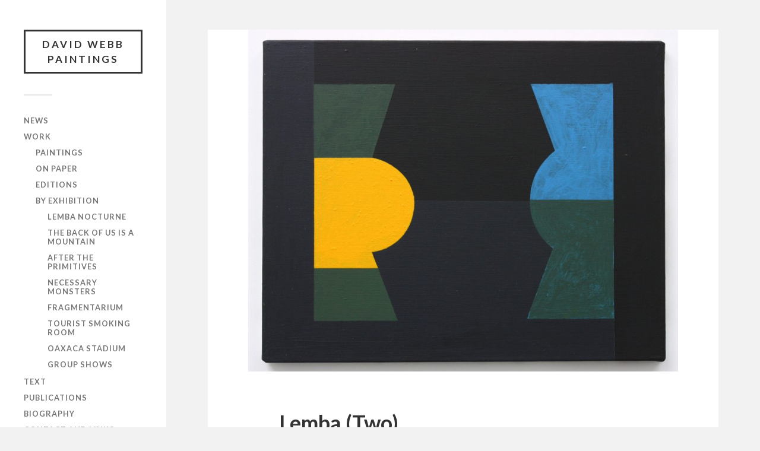

--- FILE ---
content_type: text/html; charset=UTF-8
request_url: https://www.davidwebbpaintings.co.uk/lemba-two/
body_size: 12895
content:
<!DOCTYPE html>

<html class="no-js" lang="en-GB">

	<head profile="http://gmpg.org/xfn/11">
		
		<meta http-equiv="Content-Type" content="text/html; charset=UTF-8" />
		<meta name="viewport" content="width=device-width, initial-scale=1.0, maximum-scale=1.0, user-scalable=no" >
		 
		<meta name='robots' content='index, follow, max-image-preview:large, max-snippet:-1, max-video-preview:-1' />
<script>document.documentElement.className = document.documentElement.className.replace("no-js","js");</script>

	<!-- This site is optimized with the Yoast SEO plugin v25.0 - https://yoast.com/wordpress/plugins/seo/ -->
	<title>Lemba (Two) - David Webb Paintings</title>
	<link rel="canonical" href="https://www.davidwebbpaintings.co.uk/lemba-two/" />
	<meta property="og:locale" content="en_GB" />
	<meta property="og:type" content="article" />
	<meta property="og:title" content="Lemba (Two) - David Webb Paintings" />
	<meta property="og:description" content="2021Acrylic on canvas41 x 51 cm" />
	<meta property="og:url" content="https://www.davidwebbpaintings.co.uk/lemba-two/" />
	<meta property="og:site_name" content="David Webb Paintings" />
	<meta property="article:published_time" content="2022-01-18T18:51:23+00:00" />
	<meta property="article:modified_time" content="2022-06-27T17:33:26+00:00" />
	<meta property="og:image" content="https://www.davidwebbpaintings.co.uk/wp-content/uploads/2022/01/Lemba-Two.jpg" />
	<meta property="og:image:width" content="1000" />
	<meta property="og:image:height" content="796" />
	<meta property="og:image:type" content="image/jpeg" />
	<meta name="author" content="jessicap" />
	<meta name="twitter:label1" content="Written by" />
	<meta name="twitter:data1" content="jessicap" />
	<meta name="twitter:label2" content="Estimated reading time" />
	<meta name="twitter:data2" content="1 minute" />
	<script type="application/ld+json" class="yoast-schema-graph">{"@context":"https://schema.org","@graph":[{"@type":"WebPage","@id":"https://www.davidwebbpaintings.co.uk/lemba-two/","url":"https://www.davidwebbpaintings.co.uk/lemba-two/","name":"Lemba (Two) - David Webb Paintings","isPartOf":{"@id":"https://www.davidwebbpaintings.co.uk/#website"},"primaryImageOfPage":{"@id":"https://www.davidwebbpaintings.co.uk/lemba-two/#primaryimage"},"image":{"@id":"https://www.davidwebbpaintings.co.uk/lemba-two/#primaryimage"},"thumbnailUrl":"https://www.davidwebbpaintings.co.uk/wp-content/uploads/2022/01/Lemba-Two.jpg","datePublished":"2022-01-18T18:51:23+00:00","dateModified":"2022-06-27T17:33:26+00:00","author":{"@id":"https://www.davidwebbpaintings.co.uk/#/schema/person/6376c328084712734b467059bf37eda4"},"breadcrumb":{"@id":"https://www.davidwebbpaintings.co.uk/lemba-two/#breadcrumb"},"inLanguage":"en-GB","potentialAction":[{"@type":"ReadAction","target":["https://www.davidwebbpaintings.co.uk/lemba-two/"]}]},{"@type":"ImageObject","inLanguage":"en-GB","@id":"https://www.davidwebbpaintings.co.uk/lemba-two/#primaryimage","url":"https://www.davidwebbpaintings.co.uk/wp-content/uploads/2022/01/Lemba-Two.jpg","contentUrl":"https://www.davidwebbpaintings.co.uk/wp-content/uploads/2022/01/Lemba-Two.jpg","width":1000,"height":796,"caption":"Lemba (Two) 2021 Acrylic on canvas 41 x 51 cm"},{"@type":"BreadcrumbList","@id":"https://www.davidwebbpaintings.co.uk/lemba-two/#breadcrumb","itemListElement":[{"@type":"ListItem","position":1,"name":"Home","item":"https://www.davidwebbpaintings.co.uk/"},{"@type":"ListItem","position":2,"name":"Lemba (Two)"}]},{"@type":"WebSite","@id":"https://www.davidwebbpaintings.co.uk/#website","url":"https://www.davidwebbpaintings.co.uk/","name":"David Webb Paintings","description":"","potentialAction":[{"@type":"SearchAction","target":{"@type":"EntryPoint","urlTemplate":"https://www.davidwebbpaintings.co.uk/?s={search_term_string}"},"query-input":{"@type":"PropertyValueSpecification","valueRequired":true,"valueName":"search_term_string"}}],"inLanguage":"en-GB"},{"@type":"Person","@id":"https://www.davidwebbpaintings.co.uk/#/schema/person/6376c328084712734b467059bf37eda4","name":"jessicap","image":{"@type":"ImageObject","inLanguage":"en-GB","@id":"https://www.davidwebbpaintings.co.uk/#/schema/person/image/","url":"https://secure.gravatar.com/avatar/36945839d65c08d5452ea2a7e92911f8bbd5b84b767904243b83c69b0809b37e?s=96&d=mm&r=g","contentUrl":"https://secure.gravatar.com/avatar/36945839d65c08d5452ea2a7e92911f8bbd5b84b767904243b83c69b0809b37e?s=96&d=mm&r=g","caption":"jessicap"},"url":"https://www.davidwebbpaintings.co.uk/author/jessicap/"}]}</script>
	<!-- / Yoast SEO plugin. -->


<link rel='dns-prefetch' href='//js.stripe.com' />
<link rel='dns-prefetch' href='//stats.wp.com' />
<link rel="alternate" type="application/rss+xml" title="David Webb Paintings &raquo; Feed" href="https://www.davidwebbpaintings.co.uk/feed/" />
<link rel="alternate" title="oEmbed (JSON)" type="application/json+oembed" href="https://www.davidwebbpaintings.co.uk/wp-json/oembed/1.0/embed?url=https%3A%2F%2Fwww.davidwebbpaintings.co.uk%2Flemba-two%2F" />
<link rel="alternate" title="oEmbed (XML)" type="text/xml+oembed" href="https://www.davidwebbpaintings.co.uk/wp-json/oembed/1.0/embed?url=https%3A%2F%2Fwww.davidwebbpaintings.co.uk%2Flemba-two%2F&#038;format=xml" />
		<!-- This site uses the Google Analytics by MonsterInsights plugin v9.5.2 - Using Analytics tracking - https://www.monsterinsights.com/ -->
							<script src="//www.googletagmanager.com/gtag/js?id=G-2QVQXQ1ZBG"  data-cfasync="false" data-wpfc-render="false" type="text/javascript" async></script>
			<script data-cfasync="false" data-wpfc-render="false" type="text/javascript">
				var mi_version = '9.5.2';
				var mi_track_user = true;
				var mi_no_track_reason = '';
								var MonsterInsightsDefaultLocations = {"page_location":"https:\/\/www.davidwebbpaintings.co.uk\/lemba-two\/"};
				if ( typeof MonsterInsightsPrivacyGuardFilter === 'function' ) {
					var MonsterInsightsLocations = (typeof MonsterInsightsExcludeQuery === 'object') ? MonsterInsightsPrivacyGuardFilter( MonsterInsightsExcludeQuery ) : MonsterInsightsPrivacyGuardFilter( MonsterInsightsDefaultLocations );
				} else {
					var MonsterInsightsLocations = (typeof MonsterInsightsExcludeQuery === 'object') ? MonsterInsightsExcludeQuery : MonsterInsightsDefaultLocations;
				}

								var disableStrs = [
										'ga-disable-G-2QVQXQ1ZBG',
									];

				/* Function to detect opted out users */
				function __gtagTrackerIsOptedOut() {
					for (var index = 0; index < disableStrs.length; index++) {
						if (document.cookie.indexOf(disableStrs[index] + '=true') > -1) {
							return true;
						}
					}

					return false;
				}

				/* Disable tracking if the opt-out cookie exists. */
				if (__gtagTrackerIsOptedOut()) {
					for (var index = 0; index < disableStrs.length; index++) {
						window[disableStrs[index]] = true;
					}
				}

				/* Opt-out function */
				function __gtagTrackerOptout() {
					for (var index = 0; index < disableStrs.length; index++) {
						document.cookie = disableStrs[index] + '=true; expires=Thu, 31 Dec 2099 23:59:59 UTC; path=/';
						window[disableStrs[index]] = true;
					}
				}

				if ('undefined' === typeof gaOptout) {
					function gaOptout() {
						__gtagTrackerOptout();
					}
				}
								window.dataLayer = window.dataLayer || [];

				window.MonsterInsightsDualTracker = {
					helpers: {},
					trackers: {},
				};
				if (mi_track_user) {
					function __gtagDataLayer() {
						dataLayer.push(arguments);
					}

					function __gtagTracker(type, name, parameters) {
						if (!parameters) {
							parameters = {};
						}

						if (parameters.send_to) {
							__gtagDataLayer.apply(null, arguments);
							return;
						}

						if (type === 'event') {
														parameters.send_to = monsterinsights_frontend.v4_id;
							var hookName = name;
							if (typeof parameters['event_category'] !== 'undefined') {
								hookName = parameters['event_category'] + ':' + name;
							}

							if (typeof MonsterInsightsDualTracker.trackers[hookName] !== 'undefined') {
								MonsterInsightsDualTracker.trackers[hookName](parameters);
							} else {
								__gtagDataLayer('event', name, parameters);
							}
							
						} else {
							__gtagDataLayer.apply(null, arguments);
						}
					}

					__gtagTracker('js', new Date());
					__gtagTracker('set', {
						'developer_id.dZGIzZG': true,
											});
					if ( MonsterInsightsLocations.page_location ) {
						__gtagTracker('set', MonsterInsightsLocations);
					}
										__gtagTracker('config', 'G-2QVQXQ1ZBG', {"forceSSL":"true","link_attribution":"true"} );
															window.gtag = __gtagTracker;										(function () {
						/* https://developers.google.com/analytics/devguides/collection/analyticsjs/ */
						/* ga and __gaTracker compatibility shim. */
						var noopfn = function () {
							return null;
						};
						var newtracker = function () {
							return new Tracker();
						};
						var Tracker = function () {
							return null;
						};
						var p = Tracker.prototype;
						p.get = noopfn;
						p.set = noopfn;
						p.send = function () {
							var args = Array.prototype.slice.call(arguments);
							args.unshift('send');
							__gaTracker.apply(null, args);
						};
						var __gaTracker = function () {
							var len = arguments.length;
							if (len === 0) {
								return;
							}
							var f = arguments[len - 1];
							if (typeof f !== 'object' || f === null || typeof f.hitCallback !== 'function') {
								if ('send' === arguments[0]) {
									var hitConverted, hitObject = false, action;
									if ('event' === arguments[1]) {
										if ('undefined' !== typeof arguments[3]) {
											hitObject = {
												'eventAction': arguments[3],
												'eventCategory': arguments[2],
												'eventLabel': arguments[4],
												'value': arguments[5] ? arguments[5] : 1,
											}
										}
									}
									if ('pageview' === arguments[1]) {
										if ('undefined' !== typeof arguments[2]) {
											hitObject = {
												'eventAction': 'page_view',
												'page_path': arguments[2],
											}
										}
									}
									if (typeof arguments[2] === 'object') {
										hitObject = arguments[2];
									}
									if (typeof arguments[5] === 'object') {
										Object.assign(hitObject, arguments[5]);
									}
									if ('undefined' !== typeof arguments[1].hitType) {
										hitObject = arguments[1];
										if ('pageview' === hitObject.hitType) {
											hitObject.eventAction = 'page_view';
										}
									}
									if (hitObject) {
										action = 'timing' === arguments[1].hitType ? 'timing_complete' : hitObject.eventAction;
										hitConverted = mapArgs(hitObject);
										__gtagTracker('event', action, hitConverted);
									}
								}
								return;
							}

							function mapArgs(args) {
								var arg, hit = {};
								var gaMap = {
									'eventCategory': 'event_category',
									'eventAction': 'event_action',
									'eventLabel': 'event_label',
									'eventValue': 'event_value',
									'nonInteraction': 'non_interaction',
									'timingCategory': 'event_category',
									'timingVar': 'name',
									'timingValue': 'value',
									'timingLabel': 'event_label',
									'page': 'page_path',
									'location': 'page_location',
									'title': 'page_title',
									'referrer' : 'page_referrer',
								};
								for (arg in args) {
																		if (!(!args.hasOwnProperty(arg) || !gaMap.hasOwnProperty(arg))) {
										hit[gaMap[arg]] = args[arg];
									} else {
										hit[arg] = args[arg];
									}
								}
								return hit;
							}

							try {
								f.hitCallback();
							} catch (ex) {
							}
						};
						__gaTracker.create = newtracker;
						__gaTracker.getByName = newtracker;
						__gaTracker.getAll = function () {
							return [];
						};
						__gaTracker.remove = noopfn;
						__gaTracker.loaded = true;
						window['__gaTracker'] = __gaTracker;
					})();
									} else {
										console.log("");
					(function () {
						function __gtagTracker() {
							return null;
						}

						window['__gtagTracker'] = __gtagTracker;
						window['gtag'] = __gtagTracker;
					})();
									}
			</script>
				<!-- / Google Analytics by MonsterInsights -->
		<style id='wp-img-auto-sizes-contain-inline-css' type='text/css'>
img:is([sizes=auto i],[sizes^="auto," i]){contain-intrinsic-size:3000px 1500px}
/*# sourceURL=wp-img-auto-sizes-contain-inline-css */
</style>
<style id='wp-emoji-styles-inline-css' type='text/css'>

	img.wp-smiley, img.emoji {
		display: inline !important;
		border: none !important;
		box-shadow: none !important;
		height: 1em !important;
		width: 1em !important;
		margin: 0 0.07em !important;
		vertical-align: -0.1em !important;
		background: none !important;
		padding: 0 !important;
	}
/*# sourceURL=wp-emoji-styles-inline-css */
</style>
<style id='wp-block-library-inline-css' type='text/css'>
:root{--wp-block-synced-color:#7a00df;--wp-block-synced-color--rgb:122,0,223;--wp-bound-block-color:var(--wp-block-synced-color);--wp-editor-canvas-background:#ddd;--wp-admin-theme-color:#007cba;--wp-admin-theme-color--rgb:0,124,186;--wp-admin-theme-color-darker-10:#006ba1;--wp-admin-theme-color-darker-10--rgb:0,107,160.5;--wp-admin-theme-color-darker-20:#005a87;--wp-admin-theme-color-darker-20--rgb:0,90,135;--wp-admin-border-width-focus:2px}@media (min-resolution:192dpi){:root{--wp-admin-border-width-focus:1.5px}}.wp-element-button{cursor:pointer}:root .has-very-light-gray-background-color{background-color:#eee}:root .has-very-dark-gray-background-color{background-color:#313131}:root .has-very-light-gray-color{color:#eee}:root .has-very-dark-gray-color{color:#313131}:root .has-vivid-green-cyan-to-vivid-cyan-blue-gradient-background{background:linear-gradient(135deg,#00d084,#0693e3)}:root .has-purple-crush-gradient-background{background:linear-gradient(135deg,#34e2e4,#4721fb 50%,#ab1dfe)}:root .has-hazy-dawn-gradient-background{background:linear-gradient(135deg,#faaca8,#dad0ec)}:root .has-subdued-olive-gradient-background{background:linear-gradient(135deg,#fafae1,#67a671)}:root .has-atomic-cream-gradient-background{background:linear-gradient(135deg,#fdd79a,#004a59)}:root .has-nightshade-gradient-background{background:linear-gradient(135deg,#330968,#31cdcf)}:root .has-midnight-gradient-background{background:linear-gradient(135deg,#020381,#2874fc)}:root{--wp--preset--font-size--normal:16px;--wp--preset--font-size--huge:42px}.has-regular-font-size{font-size:1em}.has-larger-font-size{font-size:2.625em}.has-normal-font-size{font-size:var(--wp--preset--font-size--normal)}.has-huge-font-size{font-size:var(--wp--preset--font-size--huge)}.has-text-align-center{text-align:center}.has-text-align-left{text-align:left}.has-text-align-right{text-align:right}.has-fit-text{white-space:nowrap!important}#end-resizable-editor-section{display:none}.aligncenter{clear:both}.items-justified-left{justify-content:flex-start}.items-justified-center{justify-content:center}.items-justified-right{justify-content:flex-end}.items-justified-space-between{justify-content:space-between}.screen-reader-text{border:0;clip-path:inset(50%);height:1px;margin:-1px;overflow:hidden;padding:0;position:absolute;width:1px;word-wrap:normal!important}.screen-reader-text:focus{background-color:#ddd;clip-path:none;color:#444;display:block;font-size:1em;height:auto;left:5px;line-height:normal;padding:15px 23px 14px;text-decoration:none;top:5px;width:auto;z-index:100000}html :where(.has-border-color){border-style:solid}html :where([style*=border-top-color]){border-top-style:solid}html :where([style*=border-right-color]){border-right-style:solid}html :where([style*=border-bottom-color]){border-bottom-style:solid}html :where([style*=border-left-color]){border-left-style:solid}html :where([style*=border-width]){border-style:solid}html :where([style*=border-top-width]){border-top-style:solid}html :where([style*=border-right-width]){border-right-style:solid}html :where([style*=border-bottom-width]){border-bottom-style:solid}html :where([style*=border-left-width]){border-left-style:solid}html :where(img[class*=wp-image-]){height:auto;max-width:100%}:where(figure){margin:0 0 1em}html :where(.is-position-sticky){--wp-admin--admin-bar--position-offset:var(--wp-admin--admin-bar--height,0px)}@media screen and (max-width:600px){html :where(.is-position-sticky){--wp-admin--admin-bar--position-offset:0px}}

/*# sourceURL=wp-block-library-inline-css */
</style><style id='global-styles-inline-css' type='text/css'>
:root{--wp--preset--aspect-ratio--square: 1;--wp--preset--aspect-ratio--4-3: 4/3;--wp--preset--aspect-ratio--3-4: 3/4;--wp--preset--aspect-ratio--3-2: 3/2;--wp--preset--aspect-ratio--2-3: 2/3;--wp--preset--aspect-ratio--16-9: 16/9;--wp--preset--aspect-ratio--9-16: 9/16;--wp--preset--color--black: #333;--wp--preset--color--cyan-bluish-gray: #abb8c3;--wp--preset--color--white: #fff;--wp--preset--color--pale-pink: #f78da7;--wp--preset--color--vivid-red: #cf2e2e;--wp--preset--color--luminous-vivid-orange: #ff6900;--wp--preset--color--luminous-vivid-amber: #fcb900;--wp--preset--color--light-green-cyan: #7bdcb5;--wp--preset--color--vivid-green-cyan: #00d084;--wp--preset--color--pale-cyan-blue: #8ed1fc;--wp--preset--color--vivid-cyan-blue: #0693e3;--wp--preset--color--vivid-purple: #9b51e0;--wp--preset--color--accent: #019EBD;--wp--preset--color--dark-gray: #444;--wp--preset--color--medium-gray: #666;--wp--preset--color--light-gray: #767676;--wp--preset--gradient--vivid-cyan-blue-to-vivid-purple: linear-gradient(135deg,rgb(6,147,227) 0%,rgb(155,81,224) 100%);--wp--preset--gradient--light-green-cyan-to-vivid-green-cyan: linear-gradient(135deg,rgb(122,220,180) 0%,rgb(0,208,130) 100%);--wp--preset--gradient--luminous-vivid-amber-to-luminous-vivid-orange: linear-gradient(135deg,rgb(252,185,0) 0%,rgb(255,105,0) 100%);--wp--preset--gradient--luminous-vivid-orange-to-vivid-red: linear-gradient(135deg,rgb(255,105,0) 0%,rgb(207,46,46) 100%);--wp--preset--gradient--very-light-gray-to-cyan-bluish-gray: linear-gradient(135deg,rgb(238,238,238) 0%,rgb(169,184,195) 100%);--wp--preset--gradient--cool-to-warm-spectrum: linear-gradient(135deg,rgb(74,234,220) 0%,rgb(151,120,209) 20%,rgb(207,42,186) 40%,rgb(238,44,130) 60%,rgb(251,105,98) 80%,rgb(254,248,76) 100%);--wp--preset--gradient--blush-light-purple: linear-gradient(135deg,rgb(255,206,236) 0%,rgb(152,150,240) 100%);--wp--preset--gradient--blush-bordeaux: linear-gradient(135deg,rgb(254,205,165) 0%,rgb(254,45,45) 50%,rgb(107,0,62) 100%);--wp--preset--gradient--luminous-dusk: linear-gradient(135deg,rgb(255,203,112) 0%,rgb(199,81,192) 50%,rgb(65,88,208) 100%);--wp--preset--gradient--pale-ocean: linear-gradient(135deg,rgb(255,245,203) 0%,rgb(182,227,212) 50%,rgb(51,167,181) 100%);--wp--preset--gradient--electric-grass: linear-gradient(135deg,rgb(202,248,128) 0%,rgb(113,206,126) 100%);--wp--preset--gradient--midnight: linear-gradient(135deg,rgb(2,3,129) 0%,rgb(40,116,252) 100%);--wp--preset--font-size--small: 16px;--wp--preset--font-size--medium: 20px;--wp--preset--font-size--large: 24px;--wp--preset--font-size--x-large: 42px;--wp--preset--font-size--normal: 18px;--wp--preset--font-size--larger: 27px;--wp--preset--spacing--20: 0.44rem;--wp--preset--spacing--30: 0.67rem;--wp--preset--spacing--40: 1rem;--wp--preset--spacing--50: 1.5rem;--wp--preset--spacing--60: 2.25rem;--wp--preset--spacing--70: 3.38rem;--wp--preset--spacing--80: 5.06rem;--wp--preset--shadow--natural: 6px 6px 9px rgba(0, 0, 0, 0.2);--wp--preset--shadow--deep: 12px 12px 50px rgba(0, 0, 0, 0.4);--wp--preset--shadow--sharp: 6px 6px 0px rgba(0, 0, 0, 0.2);--wp--preset--shadow--outlined: 6px 6px 0px -3px rgb(255, 255, 255), 6px 6px rgb(0, 0, 0);--wp--preset--shadow--crisp: 6px 6px 0px rgb(0, 0, 0);}:where(.is-layout-flex){gap: 0.5em;}:where(.is-layout-grid){gap: 0.5em;}body .is-layout-flex{display: flex;}.is-layout-flex{flex-wrap: wrap;align-items: center;}.is-layout-flex > :is(*, div){margin: 0;}body .is-layout-grid{display: grid;}.is-layout-grid > :is(*, div){margin: 0;}:where(.wp-block-columns.is-layout-flex){gap: 2em;}:where(.wp-block-columns.is-layout-grid){gap: 2em;}:where(.wp-block-post-template.is-layout-flex){gap: 1.25em;}:where(.wp-block-post-template.is-layout-grid){gap: 1.25em;}.has-black-color{color: var(--wp--preset--color--black) !important;}.has-cyan-bluish-gray-color{color: var(--wp--preset--color--cyan-bluish-gray) !important;}.has-white-color{color: var(--wp--preset--color--white) !important;}.has-pale-pink-color{color: var(--wp--preset--color--pale-pink) !important;}.has-vivid-red-color{color: var(--wp--preset--color--vivid-red) !important;}.has-luminous-vivid-orange-color{color: var(--wp--preset--color--luminous-vivid-orange) !important;}.has-luminous-vivid-amber-color{color: var(--wp--preset--color--luminous-vivid-amber) !important;}.has-light-green-cyan-color{color: var(--wp--preset--color--light-green-cyan) !important;}.has-vivid-green-cyan-color{color: var(--wp--preset--color--vivid-green-cyan) !important;}.has-pale-cyan-blue-color{color: var(--wp--preset--color--pale-cyan-blue) !important;}.has-vivid-cyan-blue-color{color: var(--wp--preset--color--vivid-cyan-blue) !important;}.has-vivid-purple-color{color: var(--wp--preset--color--vivid-purple) !important;}.has-black-background-color{background-color: var(--wp--preset--color--black) !important;}.has-cyan-bluish-gray-background-color{background-color: var(--wp--preset--color--cyan-bluish-gray) !important;}.has-white-background-color{background-color: var(--wp--preset--color--white) !important;}.has-pale-pink-background-color{background-color: var(--wp--preset--color--pale-pink) !important;}.has-vivid-red-background-color{background-color: var(--wp--preset--color--vivid-red) !important;}.has-luminous-vivid-orange-background-color{background-color: var(--wp--preset--color--luminous-vivid-orange) !important;}.has-luminous-vivid-amber-background-color{background-color: var(--wp--preset--color--luminous-vivid-amber) !important;}.has-light-green-cyan-background-color{background-color: var(--wp--preset--color--light-green-cyan) !important;}.has-vivid-green-cyan-background-color{background-color: var(--wp--preset--color--vivid-green-cyan) !important;}.has-pale-cyan-blue-background-color{background-color: var(--wp--preset--color--pale-cyan-blue) !important;}.has-vivid-cyan-blue-background-color{background-color: var(--wp--preset--color--vivid-cyan-blue) !important;}.has-vivid-purple-background-color{background-color: var(--wp--preset--color--vivid-purple) !important;}.has-black-border-color{border-color: var(--wp--preset--color--black) !important;}.has-cyan-bluish-gray-border-color{border-color: var(--wp--preset--color--cyan-bluish-gray) !important;}.has-white-border-color{border-color: var(--wp--preset--color--white) !important;}.has-pale-pink-border-color{border-color: var(--wp--preset--color--pale-pink) !important;}.has-vivid-red-border-color{border-color: var(--wp--preset--color--vivid-red) !important;}.has-luminous-vivid-orange-border-color{border-color: var(--wp--preset--color--luminous-vivid-orange) !important;}.has-luminous-vivid-amber-border-color{border-color: var(--wp--preset--color--luminous-vivid-amber) !important;}.has-light-green-cyan-border-color{border-color: var(--wp--preset--color--light-green-cyan) !important;}.has-vivid-green-cyan-border-color{border-color: var(--wp--preset--color--vivid-green-cyan) !important;}.has-pale-cyan-blue-border-color{border-color: var(--wp--preset--color--pale-cyan-blue) !important;}.has-vivid-cyan-blue-border-color{border-color: var(--wp--preset--color--vivid-cyan-blue) !important;}.has-vivid-purple-border-color{border-color: var(--wp--preset--color--vivid-purple) !important;}.has-vivid-cyan-blue-to-vivid-purple-gradient-background{background: var(--wp--preset--gradient--vivid-cyan-blue-to-vivid-purple) !important;}.has-light-green-cyan-to-vivid-green-cyan-gradient-background{background: var(--wp--preset--gradient--light-green-cyan-to-vivid-green-cyan) !important;}.has-luminous-vivid-amber-to-luminous-vivid-orange-gradient-background{background: var(--wp--preset--gradient--luminous-vivid-amber-to-luminous-vivid-orange) !important;}.has-luminous-vivid-orange-to-vivid-red-gradient-background{background: var(--wp--preset--gradient--luminous-vivid-orange-to-vivid-red) !important;}.has-very-light-gray-to-cyan-bluish-gray-gradient-background{background: var(--wp--preset--gradient--very-light-gray-to-cyan-bluish-gray) !important;}.has-cool-to-warm-spectrum-gradient-background{background: var(--wp--preset--gradient--cool-to-warm-spectrum) !important;}.has-blush-light-purple-gradient-background{background: var(--wp--preset--gradient--blush-light-purple) !important;}.has-blush-bordeaux-gradient-background{background: var(--wp--preset--gradient--blush-bordeaux) !important;}.has-luminous-dusk-gradient-background{background: var(--wp--preset--gradient--luminous-dusk) !important;}.has-pale-ocean-gradient-background{background: var(--wp--preset--gradient--pale-ocean) !important;}.has-electric-grass-gradient-background{background: var(--wp--preset--gradient--electric-grass) !important;}.has-midnight-gradient-background{background: var(--wp--preset--gradient--midnight) !important;}.has-small-font-size{font-size: var(--wp--preset--font-size--small) !important;}.has-medium-font-size{font-size: var(--wp--preset--font-size--medium) !important;}.has-large-font-size{font-size: var(--wp--preset--font-size--large) !important;}.has-x-large-font-size{font-size: var(--wp--preset--font-size--x-large) !important;}
/*# sourceURL=global-styles-inline-css */
</style>

<style id='classic-theme-styles-inline-css' type='text/css'>
/*! This file is auto-generated */
.wp-block-button__link{color:#fff;background-color:#32373c;border-radius:9999px;box-shadow:none;text-decoration:none;padding:calc(.667em + 2px) calc(1.333em + 2px);font-size:1.125em}.wp-block-file__button{background:#32373c;color:#fff;text-decoration:none}
/*# sourceURL=/wp-includes/css/classic-themes.min.css */
</style>
<link rel='stylesheet' id='contact-form-7-css' href='https://www.davidwebbpaintings.co.uk/wp-content/plugins/contact-form-7/includes/css/styles.css?ver=6.0.6' type='text/css' media='all' />
<link rel='stylesheet' id='symple_shortcode_styles-css' href='https://www.davidwebbpaintings.co.uk/wp-content/plugins/symple-shortcodes/includes/css/symple_shortcodes_styles.css?ver=6.9' type='text/css' media='all' />
<link rel='stylesheet' id='wpecpp-css' href='https://www.davidwebbpaintings.co.uk/wp-content/plugins/wp-ecommerce-paypal/assets/css/wpecpp.css?ver=2.0' type='text/css' media='all' />
<link rel='stylesheet' id='mc4wp-form-basic-css' href='https://www.davidwebbpaintings.co.uk/wp-content/plugins/mailchimp-for-wp/assets/css/form-basic.css?ver=4.10.3' type='text/css' media='all' />
<link rel='stylesheet' id='dflip-style-css' href='https://www.davidwebbpaintings.co.uk/wp-content/plugins/3d-flipbook-dflip-lite/assets/css/dflip.min.css?ver=2.3.65' type='text/css' media='all' />
<link rel='stylesheet' id='wp-block-paragraph-css' href='https://www.davidwebbpaintings.co.uk/wp-includes/blocks/paragraph/style.min.css?ver=6.9' type='text/css' media='all' />
<link rel='stylesheet' id='fukasawa_googleFonts-css' href='//fonts.googleapis.com/css?family=Lato%3A400%2C400italic%2C700%2C700italic&#038;ver=6.9' type='text/css' media='all' />
<link rel='stylesheet' id='fukasawa_genericons-css' href='https://www.davidwebbpaintings.co.uk/wp-content/themes/fukasawa/assets/fonts/genericons/genericons.css?ver=6.9' type='text/css' media='all' />
<link rel='stylesheet' id='fukasawa_style-css' href='https://www.davidwebbpaintings.co.uk/wp-content/themes/fukasawa/style.css' type='text/css' media='all' />
<script type="text/javascript" src="https://www.davidwebbpaintings.co.uk/wp-content/plugins/google-analytics-for-wordpress/assets/js/frontend-gtag.min.js?ver=9.5.2" id="monsterinsights-frontend-script-js" async="async" data-wp-strategy="async"></script>
<script data-cfasync="false" data-wpfc-render="false" type="text/javascript" id='monsterinsights-frontend-script-js-extra'>/* <![CDATA[ */
var monsterinsights_frontend = {"js_events_tracking":"true","download_extensions":"doc,pdf,ppt,zip,xls,docx,pptx,xlsx","inbound_paths":"[{\"path\":\"\\\/go\\\/\",\"label\":\"affiliate\"},{\"path\":\"\\\/recommend\\\/\",\"label\":\"affiliate\"}]","home_url":"https:\/\/www.davidwebbpaintings.co.uk","hash_tracking":"false","v4_id":"G-2QVQXQ1ZBG"};/* ]]> */
</script>
<script type="text/javascript" src="https://www.davidwebbpaintings.co.uk/wp-includes/js/jquery/jquery.min.js?ver=3.7.1" id="jquery-core-js"></script>
<script type="text/javascript" src="https://www.davidwebbpaintings.co.uk/wp-includes/js/jquery/jquery-migrate.min.js?ver=3.4.1" id="jquery-migrate-js"></script>
<script type="text/javascript" src="https://www.davidwebbpaintings.co.uk/wp-content/themes/fukasawa/assets/js/flexslider.js?ver=1" id="fukasawa_flexslider-js"></script>
<link rel="https://api.w.org/" href="https://www.davidwebbpaintings.co.uk/wp-json/" /><link rel="alternate" title="JSON" type="application/json" href="https://www.davidwebbpaintings.co.uk/wp-json/wp/v2/posts/1830" /><link rel="EditURI" type="application/rsd+xml" title="RSD" href="https://www.davidwebbpaintings.co.uk/xmlrpc.php?rsd" />
<meta name="generator" content="WordPress 6.9" />
<link rel='shortlink' href='https://www.davidwebbpaintings.co.uk/?p=1830' />
	<style>img#wpstats{display:none}</style>
		<!-- Customizer CSS --><style type="text/css"></style><!--/Customizer CSS--><meta name="google-site-verification" content="WCExp6vWdk72GXEkS9jiFAFFNFcqOxejW8c9S1IyU0I" /><link rel="icon" href="https://www.davidwebbpaintings.co.uk/wp-content/uploads/2022/01/cropped-Galata-Red-Blue-32x32.jpg" sizes="32x32" />
<link rel="icon" href="https://www.davidwebbpaintings.co.uk/wp-content/uploads/2022/01/cropped-Galata-Red-Blue-192x192.jpg" sizes="192x192" />
<link rel="apple-touch-icon" href="https://www.davidwebbpaintings.co.uk/wp-content/uploads/2022/01/cropped-Galata-Red-Blue-180x180.jpg" />
<meta name="msapplication-TileImage" content="https://www.davidwebbpaintings.co.uk/wp-content/uploads/2022/01/cropped-Galata-Red-Blue-270x270.jpg" />
		<style type="text/css" id="wp-custom-css">
			.single .featured-media img {
    max-width: 100%;
    height: auto;
    max-height: 80vh; /* scales based on screen height */
    width: auto;
    display: block;
    margin-left: auto;
    margin-right: auto;
    object-fit: contain;
}


/* Target images in the .featured-media class on category/archive pages */
.category .featured-media img, 
.archive .featured-media img {
    max-width: 100%;
    height: auto;
    max-height: 400px; /* Adjust this value as needed */
    object-fit: contain; /* or 'cover' for cropping */
    display: block;
    margin: 0 auto;
}


/* Fix masonry layout and gaps for images in category/archive pages */
.category .post .entry-content,
.archive .post .entry-content {
    display: grid;
    grid-template-columns: repeat(auto-fill, minmax(200px, 1fr));
    gap: 0; /* Adjust to control space between items */
}

/* Optional: Adjust masonry items for better spacing */
.category .post .entry-content .post-overlay,
.archive .post .entry-content .post-overlay {
    margin: 0; /* Reset margins */
}
		</style>
		<style id="sccss">h2 {font-size: 26px !important;}
.post-content p {font-size: 16px !important;}

</style>	
	<link rel='stylesheet' id='lsi-style-css' href='https://www.davidwebbpaintings.co.uk/wp-content/plugins/lightweight-social-icons/css/style-min.css?ver=1.1' type='text/css' media='all' />
<style id='lsi-style-inline-css' type='text/css'>
.icon-set-lsi_widget-3 a,
			.icon-set-lsi_widget-3 a:visited,
			.icon-set-lsi_widget-3 a:focus {
				border-radius: 2px;
				background: #f2f2f2 !important;
				color: #333333 !important;
				font-size: 24px !important;
			}

			.icon-set-lsi_widget-3 a:hover {
				background: #333333 !important;
				color: #ffffff !important;
			}
/*# sourceURL=lsi-style-inline-css */
</style>
</head>
	
	<body data-rsssl=1 class="wp-singular post-template-default single single-post postid-1830 single-format-image wp-theme-fukasawa wp-is-not-mobile">


		
		<a class="skip-link button" href="#site-content">Skip to the content</a>
	
		<div class="mobile-navigation">
	
			<ul class="mobile-menu">
						
				<li id="menu-item-691" class="menu-item menu-item-type-taxonomy menu-item-object-category menu-item-691"><a href="https://www.davidwebbpaintings.co.uk/category/news/">News</a></li>
<li id="menu-item-543" class="menu-item menu-item-type-custom menu-item-object-custom menu-item-has-children menu-item-543"><a>Work</a>
<ul class="sub-menu">
	<li id="menu-item-689" class="menu-item menu-item-type-taxonomy menu-item-object-category current-post-ancestor current-menu-parent current-post-parent menu-item-689"><a href="https://www.davidwebbpaintings.co.uk/category/paintings/">Paintings</a></li>
	<li id="menu-item-688" class="menu-item menu-item-type-taxonomy menu-item-object-category menu-item-688"><a href="https://www.davidwebbpaintings.co.uk/category/on-paper/">On paper</a></li>
	<li id="menu-item-690" class="menu-item menu-item-type-taxonomy menu-item-object-category menu-item-690"><a href="https://www.davidwebbpaintings.co.uk/category/editions/">Editions</a></li>
	<li id="menu-item-981" class="menu-item menu-item-type-custom menu-item-object-custom menu-item-has-children menu-item-981"><a href="#">By exhibition</a>
	<ul class="sub-menu">
		<li id="menu-item-1916" class="menu-item menu-item-type-taxonomy menu-item-object-post_tag menu-item-1916"><a href="https://www.davidwebbpaintings.co.uk/tag/lemba-nocturne/">Lemba Nocturne</a></li>
		<li id="menu-item-1228" class="menu-item menu-item-type-taxonomy menu-item-object-post_tag menu-item-1228"><a href="https://www.davidwebbpaintings.co.uk/tag/the-back-of-us-is-a-mountain/">The Back of Us Is a Mountain</a></li>
		<li id="menu-item-1133" class="menu-item menu-item-type-taxonomy menu-item-object-post_tag menu-item-1133"><a href="https://www.davidwebbpaintings.co.uk/tag/after-the-primitives/">After the Primitives</a></li>
		<li id="menu-item-984" class="menu-item menu-item-type-taxonomy menu-item-object-post_tag menu-item-984"><a href="https://www.davidwebbpaintings.co.uk/tag/necessary-monsters/">Necessary Monsters</a></li>
		<li id="menu-item-980" class="menu-item menu-item-type-taxonomy menu-item-object-post_tag menu-item-980"><a href="https://www.davidwebbpaintings.co.uk/tag/fragmentarium/">Fragmentarium</a></li>
		<li id="menu-item-982" class="menu-item menu-item-type-taxonomy menu-item-object-post_tag menu-item-982"><a href="https://www.davidwebbpaintings.co.uk/tag/tourist-smoking-room/">Tourist Smoking Room</a></li>
		<li id="menu-item-985" class="menu-item menu-item-type-taxonomy menu-item-object-post_tag menu-item-985"><a href="https://www.davidwebbpaintings.co.uk/tag/oaxaca-stadium/">Oaxaca Stadium</a></li>
		<li id="menu-item-1011" class="menu-item menu-item-type-taxonomy menu-item-object-post_tag menu-item-1011"><a href="https://www.davidwebbpaintings.co.uk/tag/group-shows/">Group shows</a></li>
	</ul>
</li>
</ul>
</li>
<li id="menu-item-665" class="menu-item menu-item-type-taxonomy menu-item-object-category menu-item-665"><a href="https://www.davidwebbpaintings.co.uk/category/text/">Text</a></li>
<li id="menu-item-1990" class="menu-item menu-item-type-taxonomy menu-item-object-category menu-item-1990"><a href="https://www.davidwebbpaintings.co.uk/category/publications/">Publications</a></li>
<li id="menu-item-549" class="menu-item menu-item-type-post_type menu-item-object-page menu-item-549"><a href="https://www.davidwebbpaintings.co.uk/biography/">Biography</a></li>
<li id="menu-item-550" class="menu-item menu-item-type-post_type menu-item-object-page menu-item-550"><a href="https://www.davidwebbpaintings.co.uk/contact-details/">Contact and links</a></li>
				
			 </ul>
		 
		</div><!-- .mobile-navigation -->
	
		<div class="sidebar">
		
					
				<div class="blog-title">
					<a href="https://www.davidwebbpaintings.co.uk" rel="home">David Webb Paintings</a>
				</div>
				
						
			<button type="button" class="nav-toggle">
			
				<div class="bars">
					<div class="bar"></div>
					<div class="bar"></div>
					<div class="bar"></div>
				</div>
				
				<p>
					<span class="menu">Menu</span>
					<span class="close">Close</span>
				</p>
			
			</button>
			
			<ul class="main-menu">
				<li id="menu-item-691" class="menu-item menu-item-type-taxonomy menu-item-object-category menu-item-691"><a href="https://www.davidwebbpaintings.co.uk/category/news/">News</a></li>
<li id="menu-item-543" class="menu-item menu-item-type-custom menu-item-object-custom menu-item-has-children menu-item-543"><a>Work</a>
<ul class="sub-menu">
	<li id="menu-item-689" class="menu-item menu-item-type-taxonomy menu-item-object-category current-post-ancestor current-menu-parent current-post-parent menu-item-689"><a href="https://www.davidwebbpaintings.co.uk/category/paintings/">Paintings</a></li>
	<li id="menu-item-688" class="menu-item menu-item-type-taxonomy menu-item-object-category menu-item-688"><a href="https://www.davidwebbpaintings.co.uk/category/on-paper/">On paper</a></li>
	<li id="menu-item-690" class="menu-item menu-item-type-taxonomy menu-item-object-category menu-item-690"><a href="https://www.davidwebbpaintings.co.uk/category/editions/">Editions</a></li>
	<li id="menu-item-981" class="menu-item menu-item-type-custom menu-item-object-custom menu-item-has-children menu-item-981"><a href="#">By exhibition</a>
	<ul class="sub-menu">
		<li id="menu-item-1916" class="menu-item menu-item-type-taxonomy menu-item-object-post_tag menu-item-1916"><a href="https://www.davidwebbpaintings.co.uk/tag/lemba-nocturne/">Lemba Nocturne</a></li>
		<li id="menu-item-1228" class="menu-item menu-item-type-taxonomy menu-item-object-post_tag menu-item-1228"><a href="https://www.davidwebbpaintings.co.uk/tag/the-back-of-us-is-a-mountain/">The Back of Us Is a Mountain</a></li>
		<li id="menu-item-1133" class="menu-item menu-item-type-taxonomy menu-item-object-post_tag menu-item-1133"><a href="https://www.davidwebbpaintings.co.uk/tag/after-the-primitives/">After the Primitives</a></li>
		<li id="menu-item-984" class="menu-item menu-item-type-taxonomy menu-item-object-post_tag menu-item-984"><a href="https://www.davidwebbpaintings.co.uk/tag/necessary-monsters/">Necessary Monsters</a></li>
		<li id="menu-item-980" class="menu-item menu-item-type-taxonomy menu-item-object-post_tag menu-item-980"><a href="https://www.davidwebbpaintings.co.uk/tag/fragmentarium/">Fragmentarium</a></li>
		<li id="menu-item-982" class="menu-item menu-item-type-taxonomy menu-item-object-post_tag menu-item-982"><a href="https://www.davidwebbpaintings.co.uk/tag/tourist-smoking-room/">Tourist Smoking Room</a></li>
		<li id="menu-item-985" class="menu-item menu-item-type-taxonomy menu-item-object-post_tag menu-item-985"><a href="https://www.davidwebbpaintings.co.uk/tag/oaxaca-stadium/">Oaxaca Stadium</a></li>
		<li id="menu-item-1011" class="menu-item menu-item-type-taxonomy menu-item-object-post_tag menu-item-1011"><a href="https://www.davidwebbpaintings.co.uk/tag/group-shows/">Group shows</a></li>
	</ul>
</li>
</ul>
</li>
<li id="menu-item-665" class="menu-item menu-item-type-taxonomy menu-item-object-category menu-item-665"><a href="https://www.davidwebbpaintings.co.uk/category/text/">Text</a></li>
<li id="menu-item-1990" class="menu-item menu-item-type-taxonomy menu-item-object-category menu-item-1990"><a href="https://www.davidwebbpaintings.co.uk/category/publications/">Publications</a></li>
<li id="menu-item-549" class="menu-item menu-item-type-post_type menu-item-object-page menu-item-549"><a href="https://www.davidwebbpaintings.co.uk/biography/">Biography</a></li>
<li id="menu-item-550" class="menu-item menu-item-type-post_type menu-item-object-page menu-item-550"><a href="https://www.davidwebbpaintings.co.uk/contact-details/">Contact and links</a></li>
			</ul><!-- .main-menu -->

							<div class="widgets">
					<div id="lsi_widget-3" class="widget widget_lsi_widget"><div class="widget-content clear"><ul class="lsi-social-icons icon-set-lsi_widget-3" style="text-align: left"><li class="lsi-social-instagram"><a class="tooltip" rel="nofollow noopener noreferrer" title="Instagram" aria-label="Instagram" href="https://www.instagram.com/davidwebbpaintings/" target="_blank"><i class="lsicon lsicon-instagram"></i></a></li><li class="lsi-social-facebook"><a class="tooltip" rel="nofollow noopener noreferrer" title="Facebook" aria-label="Facebook" href="https://www.facebook.com/davidwebbpaintings" target="_blank"><i class="lsicon lsicon-facebook"></i></a></li></ul></div></div><div id="search-3" class="widget widget_search"><div class="widget-content clear"><form role="search" method="get" id="searchform" class="searchform" action="https://www.davidwebbpaintings.co.uk/">
				<div>
					<label class="screen-reader-text" for="s">Search for:</label>
					<input type="text" value="" name="s" id="s" />
					<input type="submit" id="searchsubmit" value="Search" />
				</div>
			</form></div></div>				</div><!-- .widgets -->
			
			<div class="credits">
				<p>&copy; 2026 <a href="https://www.davidwebbpaintings.co.uk/">David Webb Paintings</a>.</p>
				<p>Powered by <a href="https://www.wordpress.org">WordPress</a>.</p>
				<p>Theme by <a href="https://www.andersnoren.se">Anders Nor&eacute;n</a>.</p>
			</div><!-- .credits -->
							
		</div><!-- .sidebar -->
	
		<main class="wrapper" id="site-content">
<div class="content thin">
											        
				
			<article id="post-1830" class="entry post single post-1830 type-post status-publish format-image has-post-thumbnail hentry category-paintings tag-exhibitions tag-lemba-nocturne post_format-post-format-image">
			
											
						<figure class="featured-media clear">
							<img width="973" height="775" src="https://www.davidwebbpaintings.co.uk/wp-content/uploads/2022/01/Lemba-Two-973x775.jpg" class="attachment-post-image size-post-image wp-post-image" alt="A painting with a dark background in black and navy with a bright yellow shape in central left and a blue shape in central right" decoding="async" fetchpriority="high" srcset="https://www.davidwebbpaintings.co.uk/wp-content/uploads/2022/01/Lemba-Two-973x775.jpg 973w, https://www.davidwebbpaintings.co.uk/wp-content/uploads/2022/01/Lemba-Two-300x239.jpg 300w, https://www.davidwebbpaintings.co.uk/wp-content/uploads/2022/01/Lemba-Two-768x611.jpg 768w, https://www.davidwebbpaintings.co.uk/wp-content/uploads/2022/01/Lemba-Two-508x404.jpg 508w, https://www.davidwebbpaintings.co.uk/wp-content/uploads/2022/01/Lemba-Two.jpg 1000w" sizes="(max-width: 973px) 100vw, 973px" />						</figure><!-- .featured-media -->
							
					
								
				<div class="post-inner">
					
					<header class="post-header">

						<h1 class="post-title">Lemba (Two)</h1>
					</header><!-- .post-header -->
						
					<div class="post-content entry-content">
					
						
<p>2021<br>Acrylic on canvas<br>41 x 51 cm</p>
					
					</div><!-- .post-content -->

										
						<div class="post-meta-bottom clear">

													
								<ul>
									<li class="post-date"><a href="https://www.davidwebbpaintings.co.uk/lemba-two/">January 18, 2022</a></li>

																			<li class="post-categories">In <a href="https://www.davidwebbpaintings.co.uk/category/paintings/" rel="category tag">Paintings</a></li>
									
																			<li class="post-tags"><a href="https://www.davidwebbpaintings.co.uk/tag/exhibitions/" rel="tag">Exhibitions</a> <a href="https://www.davidwebbpaintings.co.uk/tag/lemba-nocturne/" rel="tag">Lemba Nocturne</a></li>
									
																	</ul>

														
						</div><!-- .post-meta-bottom -->

									
				</div><!-- .post-inner -->

								
					<div class="post-navigation clear">

													<a class="post-nav-prev" href="https://www.davidwebbpaintings.co.uk/lemba-nocturne/">
								<p>&larr; Previous Post</p>
							</a>
												
													<a class="post-nav-next" href="https://www.davidwebbpaintings.co.uk/parcheesi-crimson/">					
								<p>Next Post &rarr;</p>
							</a>
											
					</div><!-- .post-navigation -->

							
			</article><!-- .post -->
																
			
</div><!-- .content -->
		
		</main><!-- .wrapper -->

		<script type="speculationrules">
{"prefetch":[{"source":"document","where":{"and":[{"href_matches":"/*"},{"not":{"href_matches":["/wp-*.php","/wp-admin/*","/wp-content/uploads/*","/wp-content/*","/wp-content/plugins/*","/wp-content/themes/fukasawa/*","/*\\?(.+)"]}},{"not":{"selector_matches":"a[rel~=\"nofollow\"]"}},{"not":{"selector_matches":".no-prefetch, .no-prefetch a"}}]},"eagerness":"conservative"}]}
</script>
<script data-cfasync="false"> var dFlipLocation = "https://www.davidwebbpaintings.co.uk/wp-content/plugins/3d-flipbook-dflip-lite/assets/"; var dFlipWPGlobal = {"text":{"toggleSound":"Turn on\/off Sound","toggleThumbnails":"Toggle Thumbnails","toggleOutline":"Toggle Outline\/Bookmark","previousPage":"Previous Page","nextPage":"Next Page","toggleFullscreen":"Toggle Fullscreen","zoomIn":"Zoom In","zoomOut":"Zoom Out","toggleHelp":"Toggle Help","singlePageMode":"Single Page Mode","doublePageMode":"Double Page Mode","downloadPDFFile":"Download PDF File","gotoFirstPage":"Goto First Page","gotoLastPage":"Goto Last Page","share":"Share","mailSubject":"I wanted you to see this FlipBook","mailBody":"Check out this site {{url}}","loading":"DearFlip: Loading "},"viewerType":"flipbook","moreControls":"download,pageMode,startPage,endPage,sound","hideControls":"","scrollWheel":"false","backgroundColor":"#777","backgroundImage":"","height":"auto","paddingLeft":"20","paddingRight":"20","controlsPosition":"bottom","duration":800,"soundEnable":"true","enableDownload":"true","showSearchControl":"false","showPrintControl":"false","enableAnnotation":false,"enableAnalytics":"false","webgl":"true","hard":"none","maxTextureSize":"1600","rangeChunkSize":"524288","zoomRatio":1.5,"stiffness":3,"pageMode":"0","singlePageMode":"0","pageSize":"0","autoPlay":"false","autoPlayDuration":5000,"autoPlayStart":"false","linkTarget":"2","sharePrefix":"flipbook-"};</script><script type="text/javascript" src="https://www.davidwebbpaintings.co.uk/wp-includes/js/dist/hooks.min.js?ver=dd5603f07f9220ed27f1" id="wp-hooks-js"></script>
<script type="text/javascript" src="https://www.davidwebbpaintings.co.uk/wp-includes/js/dist/i18n.min.js?ver=c26c3dc7bed366793375" id="wp-i18n-js"></script>
<script type="text/javascript" id="wp-i18n-js-after">
/* <![CDATA[ */
wp.i18n.setLocaleData( { 'text direction\u0004ltr': [ 'ltr' ] } );
//# sourceURL=wp-i18n-js-after
/* ]]> */
</script>
<script type="text/javascript" src="https://www.davidwebbpaintings.co.uk/wp-content/plugins/contact-form-7/includes/swv/js/index.js?ver=6.0.6" id="swv-js"></script>
<script type="text/javascript" id="contact-form-7-js-translations">
/* <![CDATA[ */
( function( domain, translations ) {
	var localeData = translations.locale_data[ domain ] || translations.locale_data.messages;
	localeData[""].domain = domain;
	wp.i18n.setLocaleData( localeData, domain );
} )( "contact-form-7", {"translation-revision-date":"2024-05-21 11:58:24+0000","generator":"GlotPress\/4.0.1","domain":"messages","locale_data":{"messages":{"":{"domain":"messages","plural-forms":"nplurals=2; plural=n != 1;","lang":"en_GB"},"Error:":["Error:"]}},"comment":{"reference":"includes\/js\/index.js"}} );
//# sourceURL=contact-form-7-js-translations
/* ]]> */
</script>
<script type="text/javascript" id="contact-form-7-js-before">
/* <![CDATA[ */
var wpcf7 = {
    "api": {
        "root": "https:\/\/www.davidwebbpaintings.co.uk\/wp-json\/",
        "namespace": "contact-form-7\/v1"
    }
};
//# sourceURL=contact-form-7-js-before
/* ]]> */
</script>
<script type="text/javascript" src="https://www.davidwebbpaintings.co.uk/wp-content/plugins/contact-form-7/includes/js/index.js?ver=6.0.6" id="contact-form-7-js"></script>
<script type="text/javascript" src="https://js.stripe.com/v3/" id="stripe-js-js"></script>
<script type="text/javascript" id="wpecpp-js-extra">
/* <![CDATA[ */
var wpecpp = {"ajaxUrl":"https://www.davidwebbpaintings.co.uk/wp-admin/admin-ajax.php","nonce":"298cb76f7b","opens":"2","cancel":"","return":""};
//# sourceURL=wpecpp-js-extra
/* ]]> */
</script>
<script type="text/javascript" src="https://www.davidwebbpaintings.co.uk/wp-content/plugins/wp-ecommerce-paypal/assets/js/wpecpp.js?ver=2.0" id="wpecpp-js"></script>
<script type="text/javascript" src="https://www.davidwebbpaintings.co.uk/wp-includes/js/imagesloaded.min.js?ver=5.0.0" id="imagesloaded-js"></script>
<script type="text/javascript" src="https://www.davidwebbpaintings.co.uk/wp-includes/js/masonry.min.js?ver=4.2.2" id="masonry-js"></script>
<script type="text/javascript" src="https://www.davidwebbpaintings.co.uk/wp-content/themes/fukasawa/assets/js/global.js" id="fukasawa_global-js"></script>
<script type="text/javascript" src="https://www.davidwebbpaintings.co.uk/wp-content/plugins/3d-flipbook-dflip-lite/assets/js/dflip.min.js?ver=2.3.65" id="dflip-script-js"></script>
<script type="text/javascript" id="jetpack-stats-js-before">
/* <![CDATA[ */
_stq = window._stq || [];
_stq.push([ "view", JSON.parse("{\"v\":\"ext\",\"blog\":\"59439246\",\"post\":\"1830\",\"tz\":\"0\",\"srv\":\"www.davidwebbpaintings.co.uk\",\"j\":\"1:14.6\"}") ]);
_stq.push([ "clickTrackerInit", "59439246", "1830" ]);
//# sourceURL=jetpack-stats-js-before
/* ]]> */
</script>
<script type="text/javascript" src="https://stats.wp.com/e-202604.js" id="jetpack-stats-js" defer="defer" data-wp-strategy="defer"></script>
<script type="text/javascript" src="https://www.davidwebbpaintings.co.uk/wp-content/plugins/lightweight-social-icons/js/jquery.tooltipster.min.js?ver=1.1" id="lsi-tooltipster-js"></script>
<script id="wp-emoji-settings" type="application/json">
{"baseUrl":"https://s.w.org/images/core/emoji/17.0.2/72x72/","ext":".png","svgUrl":"https://s.w.org/images/core/emoji/17.0.2/svg/","svgExt":".svg","source":{"concatemoji":"https://www.davidwebbpaintings.co.uk/wp-includes/js/wp-emoji-release.min.js?ver=6.9"}}
</script>
<script type="module">
/* <![CDATA[ */
/*! This file is auto-generated */
const a=JSON.parse(document.getElementById("wp-emoji-settings").textContent),o=(window._wpemojiSettings=a,"wpEmojiSettingsSupports"),s=["flag","emoji"];function i(e){try{var t={supportTests:e,timestamp:(new Date).valueOf()};sessionStorage.setItem(o,JSON.stringify(t))}catch(e){}}function c(e,t,n){e.clearRect(0,0,e.canvas.width,e.canvas.height),e.fillText(t,0,0);t=new Uint32Array(e.getImageData(0,0,e.canvas.width,e.canvas.height).data);e.clearRect(0,0,e.canvas.width,e.canvas.height),e.fillText(n,0,0);const a=new Uint32Array(e.getImageData(0,0,e.canvas.width,e.canvas.height).data);return t.every((e,t)=>e===a[t])}function p(e,t){e.clearRect(0,0,e.canvas.width,e.canvas.height),e.fillText(t,0,0);var n=e.getImageData(16,16,1,1);for(let e=0;e<n.data.length;e++)if(0!==n.data[e])return!1;return!0}function u(e,t,n,a){switch(t){case"flag":return n(e,"\ud83c\udff3\ufe0f\u200d\u26a7\ufe0f","\ud83c\udff3\ufe0f\u200b\u26a7\ufe0f")?!1:!n(e,"\ud83c\udde8\ud83c\uddf6","\ud83c\udde8\u200b\ud83c\uddf6")&&!n(e,"\ud83c\udff4\udb40\udc67\udb40\udc62\udb40\udc65\udb40\udc6e\udb40\udc67\udb40\udc7f","\ud83c\udff4\u200b\udb40\udc67\u200b\udb40\udc62\u200b\udb40\udc65\u200b\udb40\udc6e\u200b\udb40\udc67\u200b\udb40\udc7f");case"emoji":return!a(e,"\ud83e\u1fac8")}return!1}function f(e,t,n,a){let r;const o=(r="undefined"!=typeof WorkerGlobalScope&&self instanceof WorkerGlobalScope?new OffscreenCanvas(300,150):document.createElement("canvas")).getContext("2d",{willReadFrequently:!0}),s=(o.textBaseline="top",o.font="600 32px Arial",{});return e.forEach(e=>{s[e]=t(o,e,n,a)}),s}function r(e){var t=document.createElement("script");t.src=e,t.defer=!0,document.head.appendChild(t)}a.supports={everything:!0,everythingExceptFlag:!0},new Promise(t=>{let n=function(){try{var e=JSON.parse(sessionStorage.getItem(o));if("object"==typeof e&&"number"==typeof e.timestamp&&(new Date).valueOf()<e.timestamp+604800&&"object"==typeof e.supportTests)return e.supportTests}catch(e){}return null}();if(!n){if("undefined"!=typeof Worker&&"undefined"!=typeof OffscreenCanvas&&"undefined"!=typeof URL&&URL.createObjectURL&&"undefined"!=typeof Blob)try{var e="postMessage("+f.toString()+"("+[JSON.stringify(s),u.toString(),c.toString(),p.toString()].join(",")+"));",a=new Blob([e],{type:"text/javascript"});const r=new Worker(URL.createObjectURL(a),{name:"wpTestEmojiSupports"});return void(r.onmessage=e=>{i(n=e.data),r.terminate(),t(n)})}catch(e){}i(n=f(s,u,c,p))}t(n)}).then(e=>{for(const n in e)a.supports[n]=e[n],a.supports.everything=a.supports.everything&&a.supports[n],"flag"!==n&&(a.supports.everythingExceptFlag=a.supports.everythingExceptFlag&&a.supports[n]);var t;a.supports.everythingExceptFlag=a.supports.everythingExceptFlag&&!a.supports.flag,a.supports.everything||((t=a.source||{}).concatemoji?r(t.concatemoji):t.wpemoji&&t.twemoji&&(r(t.twemoji),r(t.wpemoji)))});
//# sourceURL=https://www.davidwebbpaintings.co.uk/wp-includes/js/wp-emoji-loader.min.js
/* ]]> */
</script>

	</body>
</html>